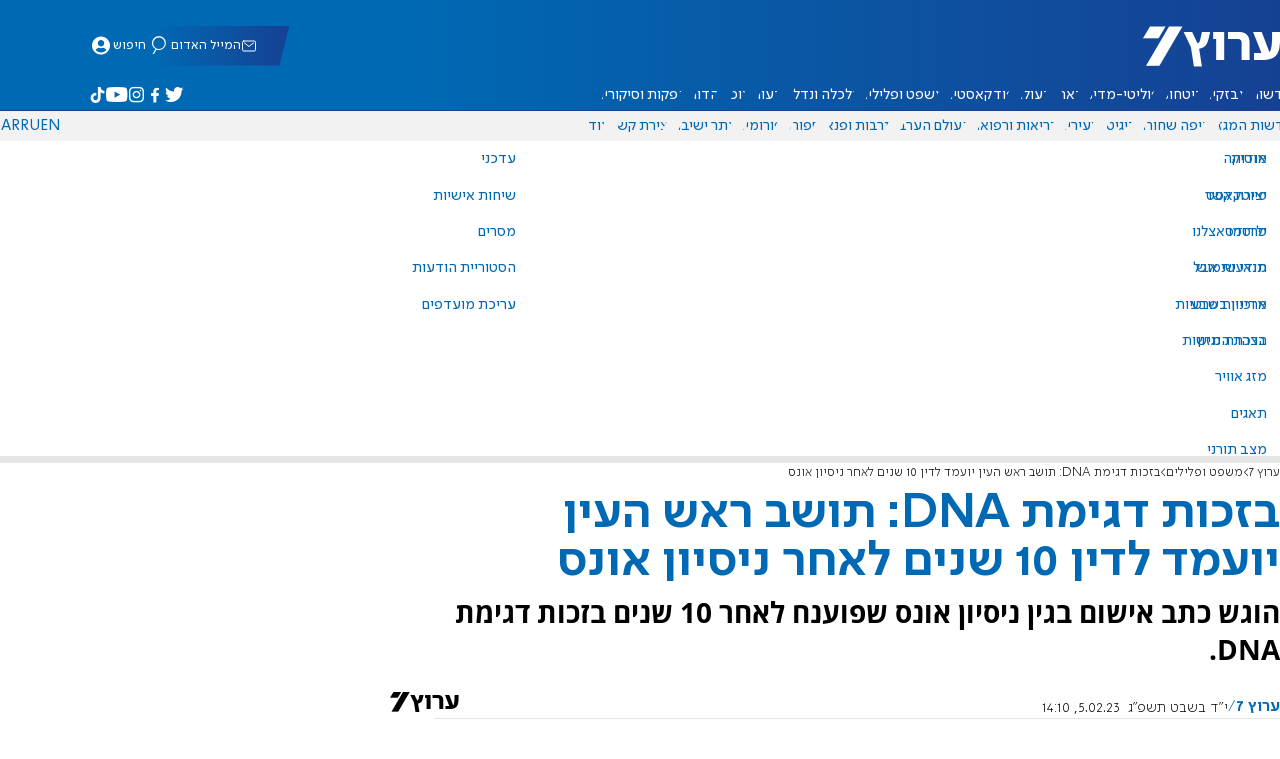

--- FILE ---
content_type: text/html; charset=utf-8
request_url: https://www.inn.co.il/news/591337
body_size: 18167
content:
<!DOCTYPE html><html lang="he" dir="rtl"><head><meta charset="utf-8"><meta name="viewport" id="viewport" content="width=device-width, initial-scale=1, maximum-scale=1"><script type="importmap">{"imports":{"#entry":"https://2.a7.org/_nuxt/BUuRT8H6.js"}}</script><title>בזכות דגימת DNA: תושב ראש העין יועמד לדין 10 שנים לאחר ניסיון אונס | ערוץ 7</title><style>.layout{max-width:100vw;min-height:100vh;position:relative}.app-main{min-height:100dvh}.app-main.min2h{min-height:200dvh}@media (width>=1192px){.layout{grid-gap:20px;grid-template:auto 1fr auto/1fr clamp(320px,100vw - 40px,1192px) 1fr;display:grid}html[dir=rtl] .layout{grid-template-areas:"hd hd hd""sky1 main sky2""taboola taboola taboola""footer footer footer"}html[dir=ltr] .layout{grid-template-areas:"hd hd hd""sky1 main sky2""footer footer footer""taboola taboola taboola"}.layout.full{display:block}.layout.full aside.app-sidebar{display:none}.app-main{grid-area:main;min-height:calc(100vh - 253px)}.app-sidebar-1{grid-area:sky1}.app-sidebar-2{grid-area:sky2}.app-footer{grid-area:footer}.app-taboola{grid-area:taboola}}.app-header{color:#fff;max-width:100%;font-family:SimplerPro,Open Sans;top:0}.app-footer,.app-header{z-index:100;grid-column:1/-1}.app-footer{text-align:center}.app-sidebar{min-width:var(--v2129274c)}.app-sidebar .banner{width:fit-content;max-width:300px;height:600px;display:block;position:sticky;top:70px}.app-taboola{grid-column:2/-2}.home-taboola-feed{margin-top:20px}@media (width<=1191px){.app-sidebar{display:none}}</style><style>header[data-v-9bdf1836]{z-index:100;background-color:#f2f2f2;width:100%;font-family:SimplerPro,Open Sans;font-size:.938rem;transition:top .2s ease-out;position:fixed;top:0;left:0;right:0}header.scrolling[data-v-9bdf1836]{top:-67px}.filler[data-v-9bdf1836]{height:142px}.header[data-v-9bdf1836]{border-bottom:1px solid #164193}html[dir=rtl] .header[data-v-9bdf1836]{background-image:linear-gradient(90deg,#0069b3 32%,#164193)}html[dir=ltr] .header[data-v-9bdf1836]{background-image:linear-gradient(270deg,#0069b3 32%,#164193)}.header[data-v-9bdf1836]>*{width:1192px;max-width:calc(100vw - 20px);margin-inline:auto;display:flex}.header-nav-main-logo[data-v-9bdf1836]{align-items:center;font-size:1.4rem;display:flex}.header-nav-main-logo[data-v-9bdf1836]:before{background-size:cover;width:auto;margin:0!important}.header-main[data-v-9bdf1836]{padding-top:1.6rem;padding-bottom:.9rem;justify-content:space-between;align-items:center;padding-inline:10px;overflow:visible}header.scrolling .header-main[data-v-9bdf1836]{padding-bottom:0}.header-main-logo a[data-v-9bdf1836]{color:#0000}.header-main-logo a[data-v-9bdf1836]:before{color:#fff;margin:0;padding:0;font-family:a7_2;font-size:2.5rem}.header-nav[data-v-9bdf1836]{justify-content:space-between;align-items:center;display:flex}.header-nav-main[data-v-9bdf1836]{height:30px;line-height:30px;top:0}header.scrolling .header-nav-main[data-v-9bdf1836]{height:50px;line-height:50px;overflow:hidden}.header-nav-main-logo[data-v-9bdf1836]{margin-inline-end:auto}.header-nav[data-v-9bdf1836]>:not(.header-main-logo){display:flex}.header-nav-addons[data-v-9bdf1836]{align-items:center}.header-nav-addons[data-v-9bdf1836]>*{white-space:nowrap;align-items:center;height:30px;padding-inline:.5rem;display:flex}.header-nav-addons-link[data-v-9bdf1836]:before{color:#fff;content:"";background-repeat:no-repeat;flex:none;justify-content:center;align-items:center;min-width:18.456px;font-family:a7_2;font-size:11pt;display:flex}.header-nav-addons-link-facebook[data-v-9bdf1836]:before{content:""}.header-nav-addons-link-twitter[data-v-9bdf1836]:before{content:""}.header-nav-addons-link-instagram[data-v-9bdf1836]:before{content:""}.header-nav-addons-link-tiktok[data-v-9bdf1836]:before{content:"";font-size:13pt}.header-nav-addons-link-youtube[data-v-9bdf1836]:before{content:""}.header-nav-addons[data-v-9bdf1836]>:focus-within,.header-nav-addons[data-v-9bdf1836]>:hover{color:#fff}html[dir=rtl] .header-nav-addons[data-v-9bdf1836]>:focus-within,html[dir=rtl] .header-nav-addons[data-v-9bdf1836]>:hover{background-image:linear-gradient(90deg,#e20613 32%,#9b1006)}html[dir=ltr] .header-nav-addons[data-v-9bdf1836]>:focus-within,html[dir=ltr] .header-nav-addons[data-v-9bdf1836]>:hover{background-image:linear-gradient(270deg,#e20613 32%,#9b1006)}.header-nav-search[data-v-9bdf1836]{gap:.2rem;margin-inline:auto}.header-nav-sub[data-v-9bdf1836]{color:#0069b3;max-width:100%;height:100%;margin-inline-start:-.09rem;padding-inline:calc(50vw - 606px);transition:height .15s ease-out;overflow:visible clip}header.scrolling .header-nav-sub[data-v-9bdf1836]{height:0}.header-nav-item[data-v-9bdf1836]{clip-path:polygon(1rem 0,100% 0,calc(100% - 1rem) 100%,0 100%);white-space:nowrap;align-items:center;height:30px;margin-inline:-.6rem;padding-inline:1.25rem;display:flex}header.scrolling .header-nav-item[data-v-9bdf1836]{height:50px}.header-nav-item[data-v-9bdf1836]:focus-within,.header-nav-item[data-v-9bdf1836]:hover{color:#fff}html[dir=rtl] .header-nav-item[data-v-9bdf1836]:focus-within,html[dir=rtl] .header-nav-item[data-v-9bdf1836]:hover{background-image:linear-gradient(90deg,#e20613 32%,#9b1006)}html[dir=ltr] .header-nav-item[data-v-9bdf1836]:focus-within,html[dir=ltr] .header-nav-item[data-v-9bdf1836]:hover{background-image:linear-gradient(270deg,#e20613 32%,#9b1006)}.header-nav-item[data-v-9bdf1836]:first-of-type{margin-inline-start:-.75rem}.more[data-v-9bdf1836]{position:relative}.more[data-v-9bdf1836]:after{content:"";border-top:5px solid #0069b3;border-left:5px solid #0000;border-right:5px solid #0000;width:0;height:0;margin-inline-start:2px;transition:transform .2s;display:inline-block}.more-open[data-v-9bdf1836]:after{content:"";transform:rotate(180deg)}.more-open[data-v-9bdf1836]:hover:after{content:"";border-top-color:#fff}.dropdown[data-v-9bdf1836]{will-change:max-height;z-index:105;background-color:#fff;min-width:7.3rem;max-height:0;padding:0;list-style-type:none;transition:max-height .2s linear;display:block;position:absolute;top:100%;overflow:clip;box-shadow:0 3px 3px #00000026}.dropdown li[data-v-9bdf1836]{color:#0069b3;padding:.7rem;display:block}.dropdown li[data-v-9bdf1836]:focus-within,.dropdown li[data-v-9bdf1836]:hover{background-color:#f2f2f2}.dropdown li a[data-v-9bdf1836]{display:block}html[lang=he] .dropdown-more[data-v-9bdf1836]{inset-inline-end:calc(50vw - 596px + 7.5rem)}html[lang=en] .dropdown-more[data-v-9bdf1836]{inset-inline-end:calc(50vw - 596px + 15.5rem)}html[lang=ru] .dropdown-more[data-v-9bdf1836]{inset-inline-end:calc(50vw - 596px + 46rem)}.dropdown-more.isOpen[data-v-9bdf1836]{max-height:calc(90vh - 130px)}html[lang=he] .dropdown-contact[data-v-9bdf1836]{inset-inline-end:calc(50vw - 596px + 13rem)}html[lang=en] .dropdown-contact[data-v-9bdf1836]{inset-inline-end:calc(50vw - 596px + 21.5rem)}html[lang=ru] .dropdown-contact[data-v-9bdf1836]{inset-inline-end:calc(50vw - 596px + 48rem)}.dropdown-contact.isOpen[data-v-9bdf1836]{max-height:calc(90vh - 130px)}.dropdown.forum[data-v-9bdf1836]{left:calc(50vw - 596px + 22.3rem)}.dropdown.forum.isOpen[data-v-9bdf1836]{max-height:calc(90vh - 130px)}.notifications[data-v-9bdf1836]{color:#fff;width:1.3rem;position:relative}.notifications[data-v-9bdf1836]:not([data-count="0"]):after{box-sizing:border-box;color:#fff;content:attr(data-count);text-align:center;background-color:#c00;border:1px solid #fff;border-radius:30px;min-width:18px;height:18px;padding:2px 4px;font-family:arial;font-size:9pt;line-height:1;position:absolute;top:8px;left:-3px}.notifications[data-v-9bdf1836]:before{content:"";font-family:a7_2;font-size:17pt;position:relative;top:3px;left:40%}.notifications[data-v-9bdf1836]:hover{color:#fff}.header-nav-addons .notifications[data-v-9bdf1836]{color:#236ab5;vertical-align:-50%}.header-nav-addons .notifications[data-v-9bdf1836]:after{top:-3px}</style><style>.WidgetsDesktop .widget__icon{filter:brightness(0)invert()}.widget{align-items:center;gap:.15rem;display:flex}.widget__content{font-family:SimplerPro,Open Sans;font-size:.813rem}.widget:before{font-family:a7_2!important}</style><style>.article-edit-out[data-v-7e3a3ef3]{height:1.5rem;margin-top:-.8rem;margin-bottom:.7rem;overflow:hidden}.article-edit-out[data-v-7e3a3ef3] a{color:gray}[data-v-7e3a3ef3] .article{background:#fff}.article-info--author-img[data-v-7e3a3ef3]{aspect-ratio:1;border-radius:50%;width:50px}.article-info-details[data-v-7e3a3ef3]{justify-content:space-between;align-items:center;gap:.56rem;min-width:63px;display:flex}.article-info-details--detail[data-v-7e3a3ef3]{align-items:center;gap:.17rem;font-family:SimplerPro,Open Sans;font-size:.938rem;font-weight:300;display:flex}.article-info-details--detail-clock[data-v-7e3a3ef3]:before{content:"";align-items:center;width:13px;height:13px;font-family:a7_2;display:flex}.article-info-details--detail-heart[data-v-7e3a3ef3]:before{content:url("data:image/svg+xml;charset=utf-8,%3Csvg xmlns='http://www.w3.org/2000/svg' width='9.4' height='9.001' viewBox='0 0 9.4 9.001'%3E%3Cg fill='none' stroke-miterlimit='10'%3E%3Cpath d='M7.895.22C6.028-.67 4.688 1.433 4.688 1.433S3.349-.667 1.482.22-.096 3.243.271 4.067c.671 1.5 4.417 4.934 4.417 4.934s3.747-3.43 4.417-4.934c.368-.824.657-2.956-1.21-3.847'/%3E%3Cpath fill='%230069b3' d='M2.408.5q-.353 0-.71.171C1.038.986.645 1.516.533 2.245c-.094.606.03 1.25.195 1.618.466 1.045 2.769 3.335 3.96 4.456 1.192-1.12 3.495-3.41 3.96-4.456.213-.475.67-2.41-.968-3.192a1.65 1.65 0 0 0-.71-.17c-1.072 0-1.853 1.19-1.86 1.2l-.422.663-.422-.662C4.259 1.69 3.472.5 2.408.5m0-.5c1.368 0 2.28 1.433 2.28 1.433S5.601 0 6.969 0c.29 0 .6.065.926.22 1.867.891 1.578 3.023 1.21 3.847-.67 1.504-4.417 4.934-4.417 4.934S.942 5.571.271 4.067C-.096 3.243-.385 1.111 1.482.22A2.14 2.14 0 0 1 2.408 0'/%3E%3C/g%3E%3C/svg%3E")}.article-date[data-v-7e3a3ef3]{color:#000;-moz-column-gap:.5rem;flex-wrap:wrap;column-gap:.5rem;margin-inline-end:.3rem;font-family:SimplerPro,Open Sans;font-size:.94rem;font-weight:300;display:flex}html[dir=ltr] .article-date[data-v-7e3a3ef3]{font-size:1rem;font-weight:500}.article-comments[data-v-7e3a3ef3]{max-width:min(99vw,781px);margin-block:.2rem}.article-comments a[data-v-7e3a3ef3]{color:#0069b3;text-decoration:underline}.article-comments[data-v-7e3a3ef3],.article-rating[data-v-7e3a3ef3]{margin-top:1.25rem}@media (width<=600px){.article-taboola[data-v-7e3a3ef3] .trc_related_container{margin:0 .55rem}}.taboola-top[data-v-7e3a3ef3]{text-align:left;direction:ltr;margin-top:0}.taboola-top img[data-v-7e3a3ef3]{aspect-ratio:71/11;text-align:left;width:80px}.tag-image[data-v-7e3a3ef3]{text-align:center;display:block}.tag-image img[data-v-7e3a3ef3]{aspect-ratio:852/217;background-color:silver;width:100%;margin:1rem auto;display:block}.adminlink[data-v-7e3a3ef3]{color:#d4d4d4}.placeholder[data-v-7e3a3ef3]{flex-direction:column;gap:1rem;max-width:845px;height:90vh;padding:1.125rem;display:flex}.placeholder-flex[data-v-7e3a3ef3]{gap:.5rem;display:flex}.placeholder-padding[data-v-7e3a3ef3]{padding-inline-start:46px}.tagbg .app-sidebar[data-v-7e3a3ef3]{display:none}</style><style>.footer[data-v-dfad0fd2]{text-align:start;background-color:#f2f2f2;flex-direction:column;gap:1rem;max-width:100vw;padding-block:1.6rem;font-family:SimplerPro,Open Sans;font-size:.938rem;line-height:1.87;display:flex;overflow:auto hidden}.footer[data-v-dfad0fd2]>*{margin:0 auto}.footer-logo[data-v-dfad0fd2]:before{align-items:center;width:auto;margin:0;padding:0;font-size:1.5rem;display:flex}.footer-copyright[data-v-dfad0fd2]{font-size:.678rem}.footer-links[data-v-dfad0fd2]{-moz-column-gap:1rem;flex-wrap:wrap;justify-content:space-between;gap:2rem 1rem;min-width:min(96%,1230px);display:flex}.footer-links-list[data-v-dfad0fd2]{grid-template-rows:repeat(9,1fr);grid-auto-flow:column;display:grid}.footer-links-title[data-v-dfad0fd2]{font-weight:700}.footer-links-item[data-v-dfad0fd2]{white-space:nowrap;justify-content:flex-start;gap:.5rem;padding-inline-end:3rem}.footer-links-item[data-v-dfad0fd2],.footer-links-item[data-v-dfad0fd2]:before{flex:none;align-items:center;display:flex}.footer-links-item[data-v-dfad0fd2]:before{content:"";background-repeat:no-repeat;justify-content:center;min-width:18.456px;font-family:a7_2}.footer-links-item-facebook[data-v-dfad0fd2]:before{content:"";width:8.024px;height:15px}.footer-links-item-twitter[data-v-dfad0fd2]:before{content:"";width:18.456px;height:15px}.footer-links-item-instagram[data-v-dfad0fd2]:before{content:"";width:14.988px;height:15px}.footer-links-item-tiktok[data-v-dfad0fd2]:before{content:"";width:17.13px;height:17.13px}.footer-links-item-youtube[data-v-dfad0fd2]:before{content:"";width:17.14px;height:12px}.footer-more[data-v-dfad0fd2]{position:relative}.footer-more[data-v-dfad0fd2]:after{content:"▼";transition:transform .2s;display:inline-block}.footer-more-open[data-v-dfad0fd2]:after{content:"▼";transform:rotate(180deg)}hr[data-v-dfad0fd2]{background-color:#e6e6e6;width:min(1192px,88.9%);height:.063rem}@media (width>=1192px){.footer[data-v-dfad0fd2]{min-width:1192px}.footer-links-list[data-v-dfad0fd2]{grid-template-rows:repeat(9,1fr)}}@media (width<=1191px){.footer[data-v-dfad0fd2]>*{max-width:100vw}.footer-links[data-v-dfad0fd2]{margin-inline:1.25rem}.footer-links-list-he[data-v-dfad0fd2]{grid-template-rows:repeat(15,1fr)}.footer-links-list-en[data-v-dfad0fd2]{grid-template-rows:repeat(7,1fr)}}.fade-enter-active[data-v-dfad0fd2],.fade-leave-active[data-v-dfad0fd2]{transition:opacity .5s}.fade-enter[data-v-dfad0fd2],.fade-leave-to[data-v-dfad0fd2]{opacity:0}</style><style>.widgets[data-v-93655b41]{clip-path:polygon(0 0,100% 0,95% 100%,0 100%);color:#fff;white-space:nowrap;align-items:center;gap:1.5rem;block-size:2.5rem;padding-block:.625rem;padding-inline-start:2rem;display:flex;position:relative;overflow-y:visible}html[dir=rtl] .widgets[data-v-93655b41]{background-image:linear-gradient(90deg,#0069b3 32%,#164193)}html[dir=ltr] .widgets[data-v-93655b41]{clip-path:polygon(25px 0,100% 0,100% 100%,0 100%);background-image:linear-gradient(270deg,#0069b3 32%,#164193)}.widgets-profile[data-v-93655b41],.widgets-search[data-v-93655b41]{align-items:center;gap:.15rem;font-family:SimplerPro,Open Sans;font-size:.813rem;display:flex}.widgets-profile[data-v-93655b41]:before,.widgets-search[data-v-93655b41]:before{font-size:18px}.widgets-out[data-v-93655b41]{position:relative}.widgets-user-dropdown[data-v-93655b41]{will-change:max-height;z-index:104;background-color:#fff;width:fit-content;max-height:0;transition:max-height .5s linear;position:absolute;inset-inline-end:0;overflow:hidden;box-shadow:0 3px 3px #00000026}.widgets-user-dropdown.visible[data-v-93655b41]{height:auto;max-height:100vh}.widgets-user-dropdown[data-v-93655b41]>*{color:#0069b3;padding:.7rem;display:block}.widgets-user-dropdown[data-v-93655b41]>:focus-within,.widgets-user-dropdown[data-v-93655b41]>:hover{background-color:#f2f2f2}.dos[data-v-93655b41]{font-weight:700}</style><style>.widgets-content[data-v-f50aef23]{font-size:.813rem}</style><style>.banner-top[data-v-2f8932b5]{margin-bottom:.74rem;place-items:center;width:100%;max-width:100%;max-height:min-content;margin-inline:auto;transition:height .2s ease-out;display:grid;overflow:hidden}.banner-top[data-v-2f8932b5]:has(.banner-top-ad div div iframe){min-height:90px!important}.banner-top-ad[data-v-2f8932b5]{position:relative}.banner-top-close[data-v-2f8932b5]{inset-inline-start:.5rem;background-color:#fff;border-radius:50%;font-size:1.7rem;position:absolute;top:.5rem;overflow:hidden}@media (width<=1191px){.banner-top-ad[data-v-2f8932b5]{width:100vw}.banner-top-ad div[data-v-2f8932b5]{place-items:center;width:100%;max-width:100%;display:grid}.banner-top-ad div div[data-v-2f8932b5]{width:100%}.banner-top-ad div div[data-v-2f8932b5] iframe{aspect-ratio:16/9;width:100%;height:100%}}@media (width>=1192px){.banner-top[data-v-2f8932b5]{margin-bottom:.93rem}}</style><style>.banner-top[data-v-e580db1b]{width:100%;height:90px;margin-bottom:.93rem}.banner-BTF_MPU_1[data-v-e580db1b]{will-change:height;width:300px;height:600px;transition:height .4s ease-out}main[data-v-e580db1b]{grid-gap:2.625rem;grid-template-columns:1fr 300px;grid-template-areas:"article aside";display:grid}.article[data-v-e580db1b]{grid-area:article;max-width:845px;min-height:1000px}.article-body[data-v-e580db1b]{grid-gap:1.25rem;grid-template-columns:1fr 2.25rem;grid-template-areas:"articleMain articleShare";display:grid}.article-main[data-v-e580db1b]{grid-area:articleMain;overflow-x:hidden}.article-aside[data-v-e580db1b]{grid-area:articleShare}.article-title[data-v-e580db1b]{color:#0069b3;font-family:SimplerPro,Open Sans;font-size:3.04rem;line-height:1}.article-summary[data-v-e580db1b],.article-title[data-v-e580db1b]{text-wrap:pretty;margin-top:.5rem;font-weight:700}.article-summary[data-v-e580db1b]{color:#000;font-family:Open Sans;font-size:1.723rem;line-height:1.35}.article-info[data-v-e580db1b]{justify-content:space-between;align-items:flex-end;gap:1rem;margin-top:.4rem;display:flex}.article-info-container[data-v-e580db1b]{align-items:center;gap:.6rem;margin-top:.86rem;display:flex}.article-info-container-text[data-v-e580db1b]{flex:1}.article-info-details[data-v-e580db1b]{-moz-column-gap:.3rem;flex-wrap:wrap;align-items:flex-end;column-gap:.3rem;display:flex}.article-info .article-info--author[data-v-e580db1b-s]{color:#0069b3;font-family:SimplerPro,Open Sans;font-size:1rem;font-weight:700}.article-info .article-info--author[data-v-e580db1b-s]:after{color:#0069b3;content:"/";padding-inline:.2rem;font-weight:300}.article-info--logo[data-v-e580db1b]{margin-inline-start:auto;font-size:15pt;position:relative;inset-inline-end:50px}.article-info--logo img[data-v-e580db1b]{width:64px}.article-info-sub[data-v-e580db1b]{align-items:flex-start;margin-top:.4rem}.article-content[data-v-e580db1b]{color:#000;font-family:Open Sans;font-size:1.125rem;line-height:1.33}.article-hr[data-v-e580db1b]{background-color:#e4e4e4;height:.063rem;margin-top:.218rem}.SmallButton[data-v-e580db1b]{width:200px;margin:10px;font-size:14pt}.buttondiv[data-v-e580db1b]{text-align:center;width:100%;margin:1rem 0}.buttondiv[data-v-e580db1b]:before{content:"";background:linear-gradient(#fff0,#fff 68%);width:100%;height:150px;display:block;position:relative;top:-150px}.article-content[data-v-e580db1b]{transition:height .3s ease-in}@media print{main[data-v-e580db1b]{display:block}.progress[data-v-e580db1b],[data-v-e580db1b] #replies,[data-v-e580db1b] .article-edit,[data-v-e580db1b] .article-native{display:none}article.article[data-v-e580db1b]{max-width:100vw;font-family:Arial,Helvetica,sans-serif}[data-v-e580db1b] .article-content .youtube,[data-v-e580db1b] .article-content iframe{display:none}}</style><style>.progress[data-v-6de308b5]{z-index:100;background:#e6e6e6;width:100vw;height:.4rem}.progress-filled[data-v-6de308b5]{will-change:width;width:0;max-width:100vw;height:100%;transition:width .4s linear}html[dir=rtl] .progress-filled[data-v-6de308b5]{background-image:linear-gradient(90deg,#e20613 32%,#9b1006)}html[dir=ltr] .progress-filled[data-v-6de308b5]{background-image:linear-gradient(270deg,#e20613 32%,#9b1006)}@media (width>=1192px){.progress-0[data-v-6de308b5]{display:none}.progress[data-v-6de308b5]{inset-inline-start:0;height:6px;position:fixed;top:46px}}</style><style>.breadcrumbs-list[data-v-46c20e94]{color:#000;text-overflow:ellipsis;white-space:nowrap;max-width:85%;font-family:SimplerPro,Open Sans;font-size:.813rem;font-weight:300;line-height:1.53;overflow:hidden}.breadcrumbs-list[data-v-46c20e94]>*+:before{content:">";padding-inline:2px}.breadcrumbs-list li[data-v-46c20e94]{display:inline}@media (width<=1191px){.breadcrumbs[data-v-46c20e94]{margin-top:.875rem;margin-bottom:.757rem;padding-inline:1.25rem}}</style><style>a[data-v-6d866c11]{clip-path:polygon(.8rem 0,100% 0,calc(100% - .8rem) 100%,0 100%);color:#000;cursor:pointer;background-color:#f2f2f2;flex-shrink:1;padding-inline:.78rem;font-family:SimplerPro,Open Sans;font-size:.938rem;font-weight:300;line-height:17.5px;display:inline-block}@media (width>=1192px){.article-tags[data-v-6d866c11]{flex-flow:wrap;align-items:flex-start;display:flex}a[data-v-6d866c11]{margin-bottom:.4rem}}@media (width<=1191px){.article-tags[data-v-6d866c11]{scroll-behavior:smooth;scroll-snap-type:x mandatory;scrollbar-width:none;white-space:nowrap;-ms-overflow-style:none;max-width:100%;margin-top:.25rem;overflow-x:scroll}.article-tags[data-v-6d866c11]::-webkit-scrollbar{display:none}}</style><style>.article-main>.article-content-img:first-child .image[data-v-827b9ed2]{aspect-ratio:781/439}.article-content-img[data-v-827b9ed2]{clear:both;margin-bottom:1rem;background-color:#f2f2f2;flex-direction:column;width:100%;height:fit-content;margin-inline:auto;display:flex}.article-image[data-v-827b9ed2]{place-items:start;width:100%;margin-inline:auto;display:grid}.image[data-v-827b9ed2]{-o-object-fit:cover;object-fit:cover;grid-area:1/1/-1/-1;width:100%}.image-album[data-v-827b9ed2]{aspect-ratio:unset;max-width:100%;margin:0 auto}.enlarge[data-v-827b9ed2]{grid-area:1/1/-1/-1;place-self:end start;margin:.8rem}.enlarge[data-v-827b9ed2]:hover{transform:scale(1.1)}@media (width<=1191px){.image[data-v-827b9ed2]{width:100vw}}</style><style>.details[data-v-2624488f]{background-color:#f2f2f2;flex-flow:wrap;justify-content:space-between;padding-block:.25rem;padding-inline:1.232rem;font-family:SimplerPro,Open Sans;font-size:.86rem;font-weight:300;line-height:1.3;display:flex}.details-desc[data-v-2624488f]{padding-inline-end:1rem}</style><style>div[data-v-4bdf62d7]{text-align:center;border:0;margin:0 auto;display:block;overflow:hidden;max-width:100vw!important}</style><style>.article-mistake[data-v-3f00a6f1]{text-align:center;font-family:SimplerPro,Open Sans}.article-mistake-button[data-v-3f00a6f1]{color:#0069b3;cursor:pointer;text-align:start;font-size:1rem;text-decoration:underline}.article-mistake-body[data-v-3f00a6f1]{padding-inline:1.25rem}</style><style>.modal[data-v-89e5c8fa]{--padding-block:20px;--padding-inline:0px;font-family:SimplerPro,Open Sans}.modal-mask[data-v-89e5c8fa]{--width:450px;z-index:9999;background-color:#000c;place-items:center;width:100%;height:100%;transition:opacity .3s;display:grid;position:fixed;top:0;left:0}.modal-mask-gallery[data-v-89e5c8fa]{background-color:#000000e6}.modal-body[data-v-89e5c8fa]{max-height:var(--height);padding:var(--padding-block)var(--padding-inline);overflow-y:auto}.modal-gallery .modal-body[data-v-89e5c8fa]{max-height:100vh;overflow-y:hidden}.modal-wrapper[data-v-89e5c8fa]{--height:min(100vh,max(450px,calc(100vh - 200px)));width:min(93vw,var(--width));background-color:#fff;border-radius:2px;box-shadow:0 2px 8px #00000054}.modal-wrapper.modal-gallery[data-v-89e5c8fa]{box-shadow:unset;background-color:#0000;grid-column:1/-1;width:min(100vw,1305px);max-width:100%;height:100vh;max-height:100vh;overflow-y:hidden}.modal-wrapper.modal-gallery .modal-body[data-v-89e5c8fa],.modal-wrapper.modal-gallery .modal-container[data-v-89e5c8fa]{height:100%;padding:unset;background-color:#0000}.modal-container[data-v-89e5c8fa]{will-change:transform;transition:transform .3s}.modal-header[data-v-89e5c8fa]{color:#fff;justify-content:space-between;align-items:center;block-size:1.875rem;padding-inline:1.25rem .7rem;font-size:1.063rem;font-weight:700;display:flex;position:sticky;top:0}html[dir=rtl] .modal-header[data-v-89e5c8fa]{background-image:linear-gradient(90deg,#0069b3 32%,#164193)}html[dir=ltr] .modal-header[data-v-89e5c8fa]{background-image:linear-gradient(270deg,#0069b3 32%,#164193)}.modal-header h3[data-v-89e5c8fa]{flex:99%}</style><style>.modal-enter-from,.modal-leave-to{opacity:0}.modal-enter-from .modal-container,.modal-leave-to .modal-container{transform:scale(1.1)}</style><style>.stripe-social[data-v-538f5d1d]{z-index:5;background-color:#f2f2f2;flex-direction:column;align-items:center;width:max-content;display:flex;position:sticky;top:50px}.stripe-social[data-v-538f5d1d] div{flex-direction:column;align-items:center;display:flex}.stripe-social[data-v-538f5d1d] div a{border-bottom:.064px solid #e6e6e6;justify-content:center;align-items:center;width:2.25rem;height:2.25rem;display:flex}.stripe-social[data-v-538f5d1d] div a img{padding-inline:.2rem}.stripe-social.preview[data-v-538f5d1d]{filter:grayscale()}.stripe-social-resizefont[data-v-538f5d1d]{color:#0069b3;background-color:#fff;flex-direction:row;align-items:center;width:2.25rem;height:2.25rem;font-family:SimplerPro,Open Sans;display:flex}.stripe-social-resizefont button[data-v-538f5d1d]{flex-basis:50%}.stripe-social-resizefont-alpha-s[data-v-538f5d1d]{font-size:1.2rem;font-weight:300}.stripe-social-resizefont-alpha-l[data-v-538f5d1d]{font-size:1.8rem;font-weight:300}.stripe-social-print[data-v-538f5d1d],.stripe-social-webshare[data-v-538f5d1d]{place-self:stretch stretch;width:2.25rem;height:2.25rem}.stripe-social-print img[data-v-538f5d1d],.stripe-social-webshare img[data-v-538f5d1d]{margin-inline:auto}.stripe-social-print[data-v-538f5d1d]:before,.stripe-social-webshare[data-v-538f5d1d]:before{font-family:a7_2}.stripe-social-print[data-v-538f5d1d]:before{color:#236ab5;content:""}html[dir=rtl] .stripe-social-webshare[data-v-538f5d1d]{background-image:linear-gradient(90deg,#e20613 32%,#9b1006)}html[dir=ltr] .stripe-social-webshare[data-v-538f5d1d]{background-image:linear-gradient(270deg,#e20613 32%,#9b1006)}.stripe-social-webshare[data-v-538f5d1d]:before{color:#fff;content:""}</style><style>span{&[data-v-683984b8]{margin-inline-start:calc(50% - 16px);font-family:a7_2;font-size:1rem}&.facebook[data-v-683984b8]:before{color:#3478f5;content:""}&.twitter[data-v-683984b8]:before{color:#40a2f5;content:""}&.whatsapp[data-v-683984b8]:before{color:#5bd66d;content:""}&.email[data-v-683984b8]:before{color:#e1412f;content:""}&.odnoklassniki[data-v-683984b8]{content:url("data:image/svg+xml;charset=utf-8,%3Csvg xmlns='http://www.w3.org/2000/svg' width='18' height='18' viewBox='0 0 16 16'%3E%3Cg fill='%23ffc107'%3E%3Cpath d='M8 8c2.206 0 4-1.794 4-4s-1.794-4-4-4-4 1.794-4 4 1.794 4 4 4m0-6c1.103 0 2 .897 2 2s-.897 2-2 2-2-.897-2-2 .897-2 2-2'/%3E%3Cpath d='M13.304 7.889a1 1 0 0 0-1.414 0 5.51 5.51 0 0 1-7.779 0 1 1 0 1 0-1.414 1.415 7.45 7.45 0 0 0 4.447 2.138l-2.851 2.851a.999.999 0 1 0 1.414 1.414L8 13.414l2.293 2.293a.997.997 0 0 0 1.414 0 1 1 0 0 0 0-1.414l-2.851-2.851a7.45 7.45 0 0 0 4.447-2.138 1 1 0 0 0 .001-1.415'/%3E%3C/g%3E%3C/svg%3E")}&.vk[data-v-683984b8]{content:url("data:image/svg+xml;charset=utf-8,%3Csvg xmlns='http://www.w3.org/2000/svg' width='18' height='18' viewBox='0 0 16 16'%3E%3Cpath fill='%231e88e5' d='M7.828 12.026h.956s.289-.032.436-.191c.136-.146.131-.42.131-.42s-.019-1.283.577-1.472c.587-.186 1.341 1.24 2.14 1.789.604.415 1.063.324 1.063.324l2.137-.03s1.118-.069.588-.948c-.043-.072-.309-.65-1.589-1.838-1.34-1.244-1.16-1.042.454-3.193.983-1.31 1.376-2.11 1.253-2.452-.117-.326-.84-.24-.84-.24l-2.404.014s-.178-.024-.311.055c-.129.078-.212.258-.212.258s-.381 1.014-.889 1.876c-1.071 1.819-1.5 1.915-1.675 1.802-.407-.263-.305-1.058-.305-1.622 0-1.763.267-2.498-.521-2.688-.262-.063-.454-.105-1.123-.112-.858-.009-1.585.003-1.996.204-.274.134-.485.433-.356.45.159.021.519.097.71.357.247.335.238 1.089.238 1.089s.142 2.075-.331 2.333c-.325.177-.77-.184-1.725-1.835-.489-.845-.859-1.78-.859-1.78s-.071-.174-.198-.267c-.154-.113-.37-.149-.37-.149l-2.286.014s-.343.01-.469.159c-.112.133-.009.407-.009.407s1.79 4.187 3.816 6.298c1.859 1.935 3.969 1.808 3.969 1.808'/%3E%3C/svg%3E")}&.telegram[data-v-683984b8]:before{color:#409fdb;content:"";font-size:1.3rem;position:relative}&.copy[data-v-683984b8]:before{color:#444;content:""}}</style><link rel="stylesheet" href="https://2.a7.org/_nuxt/style.BoVJPQCW.css" crossorigin><link rel="modulepreload" as="script" crossorigin href="https://2.a7.org/_nuxt/BUuRT8H6.js"><link rel="modulepreload" as="script" crossorigin href="https://2.a7.org/_nuxt/lBRDcS2t.js"><link rel="modulepreload" as="script" crossorigin href="https://2.a7.org/_nuxt/CDU41ovB.js"><link rel="modulepreload" as="script" crossorigin href="https://2.a7.org/_nuxt/OjxNnOsS.js"><link rel="modulepreload" as="script" crossorigin href="https://2.a7.org/_nuxt/CHPaENoF.js"><link rel="modulepreload" as="script" crossorigin href="https://2.a7.org/_nuxt/NghG79fI.js"><link rel="modulepreload" as="script" crossorigin href="https://2.a7.org/_nuxt/sJ3WHg0V.js"><link rel="modulepreload" as="script" crossorigin href="https://2.a7.org/_nuxt/D3xNnCrv.js"><link rel="modulepreload" as="script" crossorigin href="https://2.a7.org/_nuxt/lkJy8jcU.js"><link rel="modulepreload" as="script" crossorigin href="https://2.a7.org/_nuxt/Czbs90gr.js"><link rel="modulepreload" as="script" crossorigin href="https://2.a7.org/_nuxt/J4qlkQxV.js"><link rel="modulepreload" as="script" crossorigin href="https://2.a7.org/_nuxt/Br4frNDN.js"><link rel="modulepreload" as="script" crossorigin href="https://2.a7.org/_nuxt/lpIkNY3n.js"><link rel="modulepreload" as="script" crossorigin href="https://2.a7.org/_nuxt/05ehR3tu.js"><link rel="modulepreload" as="script" crossorigin href="https://2.a7.org/_nuxt/BxetXdNm.js"><link rel="modulepreload" as="script" crossorigin href="https://2.a7.org/_nuxt/C0gJtZb0.js"><link rel="modulepreload" as="script" crossorigin href="https://2.a7.org/_nuxt/CrJZcDpO.js"><link rel="modulepreload" as="script" crossorigin href="https://2.a7.org/_nuxt/DHVSpVrZ.js"><link rel="modulepreload" as="script" crossorigin href="https://2.a7.org/_nuxt/CI-RLjKr.js"><link rel="modulepreload" as="script" crossorigin href="https://2.a7.org/_nuxt/DTeGJxU_.js"><link rel="modulepreload" as="script" crossorigin href="https://2.a7.org/_nuxt/Cio0-YpQ.js"><link rel="modulepreload" as="script" crossorigin href="https://2.a7.org/_nuxt/BHasbSqE.js"><link rel="modulepreload" as="script" crossorigin href="https://2.a7.org/_nuxt/Cs5bVwIR.js"><link rel="modulepreload" as="script" crossorigin href="https://2.a7.org/_nuxt/9EKu8FBj.js"><link rel="modulepreload" as="script" crossorigin href="https://2.a7.org/_nuxt/CkmRrFRu.js"><link rel="modulepreload" as="script" crossorigin href="https://2.a7.org/_nuxt/BHreAJ8r.js"><link rel="modulepreload" as="script" crossorigin href="https://2.a7.org/_nuxt/BPUdYPaC.js"><link rel="modulepreload" as="script" crossorigin href="https://2.a7.org/_nuxt/-CI0ZyXm.js"><link rel="modulepreload" as="script" crossorigin href="https://2.a7.org/_nuxt/iXjvQWp6.js"><link rel="modulepreload" as="script" crossorigin href="https://2.a7.org/_nuxt/Cz7UuAm4.js"><link rel="modulepreload" as="script" crossorigin href="https://2.a7.org/_nuxt/C_J13Vwy.js"><link rel="modulepreload" as="script" crossorigin href="https://2.a7.org/_nuxt/D1Pwecym.js"><link rel="modulepreload" as="script" crossorigin href="https://2.a7.org/_nuxt/Cyg2GBx4.js"><link rel="modulepreload" as="script" crossorigin href="https://2.a7.org/_nuxt/C7itbDn4.js"><link rel="modulepreload" as="script" crossorigin href="https://2.a7.org/_nuxt/DxmkjR9P.js"><link rel="modulepreload" as="script" crossorigin href="https://2.a7.org/_nuxt/tr22Px0g.js"><link rel="modulepreload" as="script" crossorigin href="https://2.a7.org/_nuxt/BL9oGSQW.js"><link rel="modulepreload" as="script" crossorigin href="https://2.a7.org/_nuxt/BEioB7YO.js"><link rel="modulepreload" as="script" crossorigin href="https://2.a7.org/_nuxt/sv5TeDs_.js"><link rel="modulepreload" as="script" crossorigin href="https://2.a7.org/_nuxt/76ouhB53.js"><link rel="modulepreload" as="script" crossorigin href="https://2.a7.org/_nuxt/f58uUB9P.js"><link rel="modulepreload" as="script" crossorigin href="https://2.a7.org/_nuxt/CfJBKG6u.js"><link rel="modulepreload" as="script" crossorigin href="https://2.a7.org/_nuxt/BMY2STyg.js"><link rel="modulepreload" as="script" crossorigin href="https://2.a7.org/_nuxt/CIeiJldl.js"><link rel="modulepreload" as="script" crossorigin href="https://2.a7.org/_nuxt/CoA8lKiE.js"><link rel="modulepreload" as="script" crossorigin href="https://2.a7.org/_nuxt/B7f0_gy1.js"><link rel="modulepreload" as="script" crossorigin href="https://2.a7.org/_nuxt/CKAbRpmG.js"><link rel="modulepreload" as="script" crossorigin href="https://2.a7.org/_nuxt/CsXAUmJ_.js"><link rel="modulepreload" as="script" crossorigin href="https://2.a7.org/_nuxt/B3H2cdfI.js"><link rel="modulepreload" as="script" crossorigin href="https://2.a7.org/_nuxt/v79KDb21.js"><link rel="modulepreload" as="script" crossorigin href="https://2.a7.org/_nuxt/DXhCk9LL.js"><link rel="modulepreload" as="script" crossorigin href="https://2.a7.org/_nuxt/Dn6Sc5ef.js"><link rel="modulepreload" as="script" crossorigin href="https://2.a7.org/_nuxt/DqJpyKdn.js"><link rel="modulepreload" as="script" crossorigin href="https://2.a7.org/_nuxt/ueD1_E_h.js"><link rel="modulepreload" as="script" crossorigin href="https://2.a7.org/_nuxt/Dshf8yBJ.js"><link rel="modulepreload" as="script" crossorigin href="https://2.a7.org/_nuxt/aJiw-Svf.js"><link rel="modulepreload" as="script" crossorigin href="https://2.a7.org/_nuxt/DNGLYNMA.js"><link rel="modulepreload" as="script" crossorigin href="https://2.a7.org/_nuxt/DwMaFAgs.js"><link rel="modulepreload" as="script" crossorigin href="https://2.a7.org/_nuxt/DR0QKBcr.js"><link rel="modulepreload" as="script" crossorigin href="https://2.a7.org/_nuxt/fJr2yZsH.js"><link rel="modulepreload" as="script" crossorigin href="https://2.a7.org/_nuxt/8uGKKlx2.js"><link rel="modulepreload" as="script" crossorigin href="https://2.a7.org/_nuxt/B7Dz1pMO.js"><link rel="preload" as="fetch" fetchpriority="low" crossorigin="anonymous" href="https://2.a7.org/_nuxt/builds/meta/0f564304-c134-479d-8396-6fb6e46a9f43.json"><link rel="prefetch" as="image" type="image/svg+xml" href="https://2.a7.org/_nuxt/taboola2.CD35mMtu.svg"><meta name="robots" content="index, follow, max-snippet:-1, max-image-preview:large, max-video-preview:-1"><meta property="fb:app_id" content="194476697237012"><meta property="twitter:card" content="summary"><link rel="manifest" href="/manifest.json"><link rel="apple-touch-icon" sizes="180x180" href="/apple-touch-icon.png"><link rel="icon" type="image/png" sizes="32x32" href="/favicon-32x32.png"><link rel="icon" type="image/png" sizes="16x16" href="/favicon-16x16.png"><link name="msapplication-TileColor" content="#2d89ef"><link rel="manifest" href="/site.webmanifest"><link rel="mask-icon" href="/safari-pinned-tab.svg" color="#0069b3"><link hid="i18n-can" rel="canonical" href="https://www.inn.co.il/news/591337"><meta hid="og:url" property="og:url" content="https://www.inn.co.il/news/591337"><meta hid="twitter" name="twitter:site" content="@arutz7heb"><meta id="i18n-og" property="og:locale" content="he"><meta name="description" content="הוגש כתב אישום בגין ניסיון אונס שפוענח לאחר 10 שנים בזכות דגימת DNA."><meta name="image" content="https://2.a7.org/files/pictures/000/1044686.jpg"><meta name="alt" content="DNA"><meta name="keywords" content="ראש העין,DNA,אונס"><meta name="time" content="2023-02-05T14:10:00"><meta name="author" content="ערוץ 7"><meta name="section" content="משפט ופלילים"><meta name="tag" content="ראש העין"><meta name="canonical" content="https://www.inn.co.il/news/591337"><meta name="image:alt" content="ערוץ 7"><meta property="og:site_name" content="ערוץ 7"><meta property="og:type" content="website"><meta property="og:title" content="בזכות דגימת DNA: תושב ראש העין יועמד לדין 10 שנים לאחר ניסיון אונס"><meta name="twitter:title" content="בזכות דגימת DNA: תושב ראש העין יועמד לדין 10 שנים לאחר ניסיון אונס"><meta property="og:description" content="הוגש כתב אישום בגין ניסיון אונס שפוענח לאחר 10 שנים בזכות דגימת DNA."><meta name="twitter:description" content="הוגש כתב אישום בגין ניסיון אונס שפוענח לאחר 10 שנים בזכות דגימת DNA."><meta property="og:image" content="https://2.a7.org/files/pictures/000/1044686.jpg"><meta name="twitter:image" content="https://2.a7.org/files/pictures/000/1044686.jpg"><meta property="og:image:alt" content="ערוץ 7"><meta name="twitter:image:alt" content="ערוץ 7"><script type="application/ld+json" children="{&quot;@context&quot;:&quot;https://schema.org/&quot;,&quot;@type&quot;:&quot;NewsArticle&quot;,&quot;mainEntityOfPage&quot;:{&quot;@type&quot;:&quot;WebPage&quot;,&quot;@id&quot;:&quot;https://www.inn.co.il/news/591337&quot;},&quot;headline&quot;:&quot;בזכות דגימת DNA: תושב ראש העין יועמד לדין 10 שנים לאחר ניסיון אונס&quot;,&quot;description&quot;:&quot;הוגש כתב אישום בגין ניסיון אונס שפוענח לאחר 10 שנים בזכות דגימת DNA.&quot;,&quot;image&quot;:&quot;https://2.a7.org/files/pictures/000/undefined.jpg&quot;,&quot;author&quot;:{&quot;@type&quot;:&quot;Person&quot;,&quot;name&quot;:&quot;ערוץ 7&quot;,&quot;url&quot;:&quot;&quot;},&quot;publisher&quot;:{&quot;@type&quot;:&quot;Organization&quot;,&quot;name&quot;:&quot;ערוץ 7&quot;,&quot;logo&quot;:{&quot;@type&quot;:&quot;ImageObject&quot;,&quot;url&quot;:&quot;https://www.inn.co.il/icon_pwa.png&quot;,&quot;width&quot;:&quot;186&quot;,&quot;height&quot;:&quot;50&quot;}},&quot;wordCount&quot;:188,&quot;commentCount&quot;:0,&quot;articleBody&quot;:&quot;פרקליטות מחוז מרכז הגישה לבית המשפט המחוזי כתב אישום כנגד אברהם לגסה (29) מראש העין לאחר שניסה לאנוס עוברת אורח שחזרה מבילוי, תוך שימוש בכוח ובאלימות כלפיה.\n\n\n\n\n\n\n\n\n\n\n\n\nמכתב האישום שהגיש עורך הדין נתנאל בוג&#39;ו עולה כי בינואר 2012, בשעות הבוקר המוקדמות, א.א (ילידת 1980) הלכה לבד ברחובות ראש העין כשחזרה מבילוי. לגסה שהיה בקרבת מקום, התקרב לא.א, נגע בישבנה מעל בגדיה, ומיד לאחר המעשה התנצל, והיא המשיכה בדרכה. בהמשך התנפל עליה לגסה מאחור, אחז בצווארה, חנק אותה וניסה לאנוס אותה.\n\n\n\nבבקשת המעצר עד לתום ההליכים ציין עו&quot;ד בוג&#39;ו: &quot;המשיב ניסה לאנוס את המתלוננת תוך שימוש בכוח ובאלימות. המשיב ביצע את זממו באישון לילה, כלפי מתלוננת שאינה מוכרת לו כלל .... המשיב לא חדל ממעשיו, חרף העובדה שהמתלוננת נאבקה בו לאורך כל האירוע.\n\n\n\n\n\nעוד באותו נושא:\n\n\n\nהסדר טיעון מקל לסוכן הדוגמניות שי אביטל\n \n\n\nכתב אישום נגד מורה המואשמת שפגעה בתלמידות\n \n\n\nהעולם עלול לסלוח, אנחנו לא ניתן לזה לקרות\n \n\n\nתושב בני ברק נעצר בחשד לאונס אכזרי\n \n\n\n\n\n\n\nמדובר באירוע חריג בחומרתו המשלב עבירת מין ואלימות כלפי קורבן אקראי, שנעשה על רקע &quot;בעיית&quot; שתיית אלכוהול לדבריו של המשיב, תוך התנהגות המלמדת על העדר יכולת לווסת דחפים מיניים&quot;, נכתב בכתב האישום שמייחס ללגסה ניסיון אינוס בנסיבות מחמירות.&quot;,&quot;articleSection&quot;:&quot;משפט ופלילים&quot;,&quot;copyrightHolder&quot;:&quot;ערוץ 7&quot;}"></script><meta name="date" content="2023-02-05T14:10:00"><meta hid="taboolacat" name="metaCategory" content="משפט ופלילים"><script type="application/ld+json" children="{&quot;@context&quot;:&quot;https://schema.org/&quot;,&quot;@type&quot;:&quot;BreadcrumbList&quot;,&quot;itemListElement&quot;:[{&quot;@type&quot;:&quot;ListItem&quot;,&quot;position&quot;:1,&quot;name&quot;:&quot;ערוץ 7&quot;,&quot;item&quot;:&quot;https://www.inn.co.il&quot;},{&quot;@type&quot;:&quot;ListItem&quot;,&quot;position&quot;:2,&quot;name&quot;:&quot;משפט ופלילים&quot;,&quot;item&quot;:&quot;https://www.inn.co.il/section/4&quot;},{&quot;@type&quot;:&quot;ListItem&quot;,&quot;position&quot;:3,&quot;name&quot;:&quot;בזכות דגימת DNA: תושב ראש העין יועמד לדין 10 שנים לאחר ניסיון אונס&quot;}]}"></script><script onerror="if (!sessionStorage.ab1) {sessionStorage.ab1=1; return location.reload();}" type="module" src="https://2.a7.org/_nuxt/BUuRT8H6.js" crossorigin></script></head><body><!--teleport start anchor--><!----><!--teleport anchor--><script src='https://cdn.taboola.com/libtrc/inn-hebrew/loader.js' onerror='window.taboolaError=true' async></script>
      <script> function AB() {
      if (!sessionStorage.ab1) {sessionStorage.ab1=1; return location.reload();}

  const div = document.createElement('div');
  div.style.position = 'fixed';div.style.top = '50%';div.style.left = '50%'; div.style.transform = 'translate(-50%, -50%)';div.style.zIndex = '99999'; div.style.padding = '20px'; div.style.backgroundColor = '#f0f0f0';div.style.border = '1px solid #ccc';div.style.textAlign = 'center';
  const img = document.createElement('img');
  img.src = '/abp.jpg';
  img.style.maxWidth= " min( 500px, 90vw)";
  div.appendChild(img);
  document.body.appendChild(div);
  div.addEventListener('click', () => {
    div.remove();
  });
}
</script><div id="__nuxt"><div id="main_layout" class="layout desktop" style="--v2129274c:0;"><!--[--><div class="app-header" data-v-9bdf1836><header class="" data-v-9bdf1836><div class="header" data-v-9bdf1836><div class="header-main" data-v-9bdf1836><div class="header-main-logo" data-v-9bdf1836><a href="/" class="icon-fulllogo_he" aria-label="לעמוד הבית" data-v-9bdf1836>חדשות ערוץ 7</a><!----></div><div class="widgets-out WidgetsDesktop" data-v-9bdf1836 data-v-93655b41><div class="widgets" data-v-93655b41><!--[--><span></span><!--]--><span class="widgets-content" data-v-93655b41 data-v-f50aef23></span><!----><!--[--><span></span><!--]--><!--[--><a href="/contact" class="widget red-mail"><img class="widget__icon icon-mail" src="data:image/svg+xml,%3csvg%20xmlns=&#39;http://www.w3.org/2000/svg&#39;%20class=&#39;ionicon&#39;%20viewBox=&#39;0%200%20512%20512&#39;%3e%3ctitle%3eMail%3c/title%3e%3crect%20x=&#39;48&#39;%20y=&#39;96&#39;%20width=&#39;416&#39;%20height=&#39;320&#39;%20rx=&#39;40&#39;%20ry=&#39;40&#39;%20fill=&#39;none&#39;%20stroke=&#39;%230069b3&#39;%20stroke-linecap=&#39;round&#39;%20stroke-linejoin=&#39;round&#39;%20stroke-width=&#39;32&#39;/%3e%3cpath%20fill=&#39;none&#39;%20stroke=&#39;%230069b3&#39;%20stroke-linecap=&#39;round&#39;%20stroke-linejoin=&#39;round&#39;%20stroke-width=&#39;32&#39;%20d=&#39;M112%20160l144%20112%20144-112&#39;/%3e%3c/svg%3e" alt="המייל האדום" width="16" height="13"><span class="widget__content">המייל האדום</span></a><!--]--><a href="/search" class="widgets-search icon-search" data-v-93655b41><span data-v-93655b41>חיפוש</span></a><div class="widgets-user" data-v-93655b41><button class="widgets-profile icon-user-round" data-v-93655b41><!----></button></div></div><!----></div></div><nav role="navigation" class="header-nav header-nav-main" data-v-9bdf1836><a href="/" class="icon-fulllogo_he header-nav-main-logo" style="display:none;" aria-label="לעמוד הבית" data-v-9bdf1836></a><ul class="header-nav-list" role="menu" data-v-9bdf1836><!--[--><li role="menuitem" class="header-nav-item" data-v-9bdf1836><a href="/news/" class="navigation__nav__item__link" data-v-9bdf1836>חדשות</a></li><li role="menuitem" class="header-nav-item" data-v-9bdf1836><a href="/flashes/" class="navigation__nav__item__link" data-v-9bdf1836>מבזקים</a></li><li role="menuitem" class="header-nav-item" data-v-9bdf1836><a href="/section/3" class="navigation__nav__item__link" data-v-9bdf1836>ביטחוני</a></li><li role="menuitem" class="header-nav-item" data-v-9bdf1836><a href="/section/8" class="navigation__nav__item__link" data-v-9bdf1836>פוליטי-מדיני</a></li><li role="menuitem" class="header-nav-item" data-v-9bdf1836><a href="/section/2" class="navigation__nav__item__link" data-v-9bdf1836>בארץ</a></li><li role="menuitem" class="header-nav-item" data-v-9bdf1836><a href="/section/7" class="navigation__nav__item__link" data-v-9bdf1836>בעולם</a></li><li role="menuitem" class="header-nav-item" data-v-9bdf1836><a href="/tags/פודקאסטים" class="navigation__nav__item__link" data-v-9bdf1836>פודקאסטים</a></li><li role="menuitem" class="header-nav-item" data-v-9bdf1836><a href="/section/4" class="navigation__nav__item__link" data-v-9bdf1836>משפט ופלילים</a></li><li role="menuitem" class="header-nav-item" data-v-9bdf1836><a href="/section/1" class="navigation__nav__item__link" data-v-9bdf1836>כלכלה ונדל&quot;ן</a></li><li role="menuitem" class="header-nav-item" data-v-9bdf1836><a href="/section/86" class="navigation__nav__item__link" data-v-9bdf1836>דעות</a></li><li role="menuitem" class="header-nav-item" data-v-9bdf1836><a href="/section/32" class="navigation__nav__item__link" data-v-9bdf1836>אוכל</a></li><li role="menuitem" class="header-nav-item" data-v-9bdf1836><a href="/section/87" class="navigation__nav__item__link" data-v-9bdf1836>יהדות</a></li><li role="menuitem" class="header-nav-item" data-v-9bdf1836><a href="/tags/projects" class="navigation__nav__item__link" data-v-9bdf1836>הפקות וסיקורים</a></li><!--]--><!----></ul><div class="header-nav-addons" role="navigation" style="" data-v-9bdf1836><!--[--><a href="https://twitter.com/arutz7heb" target="_blank" rel="nofollow" aria-label="ערוץ 7 בטוויטר" class="header-nav-addons-link header-nav-addons-link-twitter" data-v-9bdf1836></a><a href="https://www.facebook.com/arutz7" target="_blank" rel="nofollow" aria-label="ערוץ 7 בפייסבוק" class="header-nav-addons-link header-nav-addons-link-facebook" data-v-9bdf1836></a><a href="https://www.instagram.com/arutz.sheva" target="_blank" rel="nofollow" aria-label="ערוץ 7 באינסטגרם" class="header-nav-addons-link header-nav-addons-link-instagram" data-v-9bdf1836></a><a href="https://www.youtube.com/channel/UCdURFUatW3GUF_0k1F0tcxA" target="_blank" rel="nofollow" aria-label="ערוץ 7 ביוטיוב" class="header-nav-addons-link header-nav-addons-link-youtube" data-v-9bdf1836></a><a href="https://www.tiktok.com/@arutz_7" target="_blank" rel="nofollow" aria-label="ערוץ 7 בטיקטוק" class="header-nav-addons-link header-nav-addons-link-tiktok" data-v-9bdf1836></a><!--]--></div><a href="/search" class="header-nav-search" style="display:none;" data-v-9bdf1836><span data-v-9bdf1836>חיפוש</span><span class="icon-search" data-v-9bdf1836></span></a></nav></div><nav role="menu" class="header-nav header-nav-sub" data-v-9bdf1836><ul class="header-nav-list" data-v-9bdf1836><!--[--><li role="menuitem" class="header-nav-item" data-v-9bdf1836><a href="/section/63" class="navigation__nav__item__link" data-v-9bdf1836>חדשות המגזר</a></li><li role="menuitem" class="header-nav-item" data-v-9bdf1836><a href="/section/57" class="navigation__nav__item__link" data-v-9bdf1836>כיפה שחורה</a></li><li role="menuitem" class="header-nav-item" data-v-9bdf1836><a href="/section/35" class="navigation__nav__item__link" data-v-9bdf1836>דיגיטל</a></li><li role="menuitem" class="header-nav-item" data-v-9bdf1836><a href="/section/65" class="navigation__nav__item__link" data-v-9bdf1836>צעירים</a></li><li role="menuitem" class="header-nav-item" data-v-9bdf1836><a href="/section/6" class="navigation__nav__item__link" data-v-9bdf1836>בריאות ורפואה</a></li><li role="menuitem" class="header-nav-item" data-v-9bdf1836><a href="/section/55" class="navigation__nav__item__link" data-v-9bdf1836>העולם הערבי</a></li><li role="menuitem" class="header-nav-item" data-v-9bdf1836><a href="/section/23" class="navigation__nav__item__link" data-v-9bdf1836>תרבות ופנאי</a></li><li role="menuitem" class="header-nav-item" data-v-9bdf1836><a href="/section/66" class="navigation__nav__item__link" data-v-9bdf1836>ספורט</a></li><li role="menuitem" class="forums header-nav-item" data-v-9bdf1836><a href="/forum/" class="navigation__nav__item__link" data-v-9bdf1836>פורומים</a></li><li role="menuitem" class="header-nav-item" data-v-9bdf1836><a to="https://www.yeshiva.org.il/" href="https://www.yeshiva.org.il/" target="_blank" class="navigation__nav__item__link" data-v-9bdf1836>אתר ישיבה</a></li><!--]--><li role="menuitem" aria-haspopup="true" class="header-nav-item" data-v-9bdf1836><span data-v-9bdf1836>יצירת קשר</span></li><ul role="submenu" aria-label="submenu" class="dropdown dropdown-contact" data-v-9bdf1836><!--[--><li role="menuitem" class="dropdown-item" data-v-9bdf1836><a href="/about" class="" data-v-9bdf1836>אודות</a></li><li role="menuitem" class="dropdown-item" data-v-9bdf1836><a href="/contact" class="" data-v-9bdf1836>יצירת קשר</a></li><li role="menuitem" class="dropdown-item" data-v-9bdf1836><a href="/advertise" class="" data-v-9bdf1836>פרסמו אצלנו</a></li><li role="menuitem" class="dropdown-item" data-v-9bdf1836><a href="/terms" class="" data-v-9bdf1836>תנאי שימוש</a></li><li role="menuitem" class="dropdown-item" data-v-9bdf1836><a href="/privacy" class="" data-v-9bdf1836>מדיניות פרטיות</a></li><li role="menuitem" class="dropdown-item" data-v-9bdf1836><a href="/accessibility" class="" data-v-9bdf1836>הצהרת נגישות</a></li><!--]--></ul><li role="menuitem" aria-haspopup="true" class="header-nav-item more" data-v-9bdf1836><span data-v-9bdf1836>עוד</span></li><ul aria-label="submenu" class="dropdown dropdown-more" data-v-9bdf1836><!--[--><li role="menuitem" class="dropdown-item" data-v-9bdf1836><a to="/Radio/" href="/Radio/" target="_blank" replace data-v-9bdf1836>מוסיקה</a></li><li role="menuitem" class="dropdown-item" data-v-9bdf1836><a href="/tags/פיוטקאסט" class="" data-v-9bdf1836>פיוטקאסט</a></li><li role="menuitem" class="dropdown-item" data-v-9bdf1836><a to="/Children/" href="/Children/" rel="nofollow" target="_blank" replace data-v-9bdf1836>ילדודס</a></li><li role="menuitem" class="dropdown-item" data-v-9bdf1836><a href="/dead" class="" data-v-9bdf1836>מודעות אבל</a></li><li role="menuitem" class="dropdown-item" data-v-9bdf1836><a href="/section/68" class="" data-v-9bdf1836>ארכיון בשבע</a></li><li role="menuitem" class="dropdown-item" data-v-9bdf1836><a href="/pray" class="" data-v-9bdf1836>ברכת המזון</a></li><li role="menuitem" class="dropdown-item" data-v-9bdf1836><a href="/forecast" class="" data-v-9bdf1836>מזג אוויר</a></li><li role="menuitem" class="dropdown-item" data-v-9bdf1836><a href="/tags" class="" data-v-9bdf1836>תאגים</a></li><!--]--><!--[--><!----><li class="dropdown-item" data-v-9bdf1836><a href="#" data-v-9bdf1836>מצב תורני</a></li><!--]--></ul><ul role="menu" aria-label="submenu" class="dropdown forum" data-v-9bdf1836><li class="dropdown-item" data-v-9bdf1836><a href="/forum/active" class="" data-v-9bdf1836> עדכני </a></li><li class="dropdown-item" data-v-9bdf1836><a href="javascript:User.OpenIM()" data-v-9bdf1836>שיחות אישיות</a></li><li class="dropdown-item" data-v-9bdf1836><a href="/my/privatebox" class="" data-v-9bdf1836>מסרים</a></li><li class="dropdown-item" data-v-9bdf1836><a href="/my/im/history/" class="" data-v-9bdf1836>הסטוריית הודעות</a></li><li class="dropdown-item" data-v-9bdf1836><a href="/forum/favorites" class="" data-v-9bdf1836>עריכת מועדפים</a></li><br data-v-9bdf1836><!----></ul><!----></ul><div class="header-nav-addons" data-v-9bdf1836><!----><!----><a role="menuitem" href="https://www.israelnationalnews.com/" data-v-9bdf1836><span data-v-9bdf1836>EN</span></a><a role="menuitem" href="https://www.7kanal.co.il/" data-v-9bdf1836><span data-v-9bdf1836>RU</span></a><a role="menuitem" href="https://www.akhbar7.co.il/" data-v-9bdf1836><span data-v-9bdf1836>AR</span></a></div></nav></header><div class="filler" data-v-9bdf1836></div></div><span></span><div class="min2h app-main"><!--[--><div class="banner-top" style="height:280px;" data-v-7e3a3ef3 data-v-2f8932b5><div class="banner-top-ad" data-v-2f8932b5><div id="divtopad1" data-v-2f8932b5></div><!----></div></div><!----><!--[--><div class="article-edit-out" data-v-7e3a3ef3><span data-v-7e3a3ef3></span></div><div id="fb-root" data-v-7e3a3ef3></div><div googleads="true" join_link="CwT96nWXEquAjKPitDuiN7" data-v-7e3a3ef3 data-v-e580db1b><div class="progress-0 progress progress" lang="he" data-v-e580db1b data-v-6de308b5><div class="progress-filled" style="width:0%;" data-v-6de308b5></div></div><main class="main" data-v-e580db1b><article class="article" data-v-e580db1b><div id="progress-marker-start" data-v-e580db1b></div><nav class="breadcrumbs article-breadcrumbs" aria-label="breadcrumbs" data-v-e580db1b data-v-46c20e94><ul class="breadcrumbs-list" data-v-46c20e94><!--[--><li data-v-46c20e94><a href="/" class="" data-v-46c20e94>ערוץ 7</a></li><li data-v-46c20e94><a href="/section/4" class="" data-v-46c20e94>משפט ופלילים</a></li><li data-v-46c20e94><!--[-->בזכות דגימת DNA: תושב ראש העין יועמד לדין 10 שנים לאחר ניסיון אונס<!--]--></li><!--]--></ul></nav><!--[--><!--]--><h1 class="article-title" data-v-e580db1b><!--[-->בזכות דגימת DNA: תושב ראש העין יועמד לדין 10 שנים לאחר ניסיון אונס<!--]--></h1><h2 class="article-summary" data-v-e580db1b><!--[-->הוגש כתב אישום בגין ניסיון אונס שפוענח לאחר 10 שנים בזכות דגימת DNA.<!--]--></h2><div class="article-info-container" data-v-e580db1b><!--[--><!--]--><div class="article-info-container-text" data-v-e580db1b><div class="article-info" data-v-e580db1b><span class="article-info-details" data-v-e580db1b><!--[--><a href="/author/ערוץ_7" class="article-info--author" data-v-7e3a3ef3  data-v-e580db1b-s>ערוץ 7</a><!--]--><!--[--><div class="article-date" data-v-7e3a3ef3 data-v-e580db1b-s><time class="article-date-gregorian" data-v-7e3a3ef3 data-v-e580db1b-s><span class="article-date-heb" data-v-7e3a3ef3 data-v-e580db1b-s>י&quot;ד בשבט תשפ&quot;ג</span>  <span data-v-7e3a3ef3 data-v-e580db1b-s>5.02.23, 14:10</span></time></div><!--]--></span><span class="icon-fulllogo_he article-info--logo" data-v-e580db1b></span></div><hr class="article-hr" data-v-e580db1b><div class="article-info article-info-sub" data-v-e580db1b><!--[--><div class="article-tags" data-v-7e3a3ef3 data-v-e580db1b-s data-v-6d866c11><!--[--><a href="/tags/ראש_העין" class="" data-v-6d866c11>ראש העין</a><a href="/tags/DNA" class="" data-v-6d866c11>DNA</a><a href="/tags/אונס" class="" data-v-6d866c11>אונס</a><!--]--></div><!--]--><!--[--><ul class="article-info-details" data-v-7e3a3ef3 data-v-e580db1b-s><!----></ul><!--]--></div></div></div><div class="article-body" style="margin-top:1.4rem;" data-v-e580db1b><div class="article-main" data-v-e580db1b><!--[--><div class="article-content-img" style="view-transition-name:img;" data-v-7e3a3ef3 data-v-e580db1b-s data-v-827b9ed2><!--[--><figure class="article-image" data-v-827b9ed2><img class="image" src="https://2.a7.org/files/pictures/781x439/1044686.jpg" srcset="https://2.a7.org/files/pictures/575x323/1044686.jpg 575w,
        https://2.a7.org/files/pictures/781x439/1044686.jpg 781w" sizes="(max-width: 781px) 100vw, 781px" alt="DNA" loading="eager" style="background-color:;" data-v-827b9ed2><!----></figure><figcaption class="details stripe-credit" data-v-827b9ed2 data-v-2624488f><span class="details-desc" data-v-2624488f>DNA</span><span class="details-credit" data-v-2624488f>iStock</span></figcaption><!--]--></div><!--]--><!--[--><!--]--><!--[--><div style="font-size:1.25rem;" data-v-7e3a3ef3 data-v-e580db1b-s><div class="article-content-inside article-content" id="articleContent" data-v-7e3a3ef3 data-v-7e3a3ef3  data-v-e580db1b-s><div id="intext-1" class="sideInf" data-v-7e3a3ef3 data-v-e580db1b-s data-v-4bdf62d7></div><div class="" album="true" data-v-7e3a3ef3  data-v-e580db1b-s><div class="" album="true" data-v-7e3a3ef3  data-v-e580db1b-s><div class="" album="true" data-v-7e3a3ef3  data-v-e580db1b-s><p data-legacy-thread-id="186217a586dc4b81" data-thread-perm-id="thread-f:1756992804327541633" data-v-7e3a3ef3  data-v-e580db1b-s>פרקליטות מחוז מרכז הגישה לבית המשפט המחוזי כתב אישום כנגד אברהם לגסה (29) מראש העין לאחר שניסה לאנוס עוברת אורח שחזרה מבילוי, תוך שימוש בכוח ובאלימות כלפיה.</p></div></div></div><div class="" album="true" data-legacy-message-id="186217a586dc4b81" data-message-id="#msg-f:1756992804327541633" data-v-7e3a3ef3  data-v-e580db1b-s><div class="" album="true" data-v-7e3a3ef3  data-v-e580db1b-s><div class="" album="true" data-v-7e3a3ef3  data-v-e580db1b-s><p data-v-7e3a3ef3  data-v-e580db1b-s>מכתב האישום שהגיש עורך הדין נתנאל בוג&#39;ו עולה כי בינואר 2012, בשעות הבוקר המוקדמות, א.א (ילידת 1980) הלכה לבד ברחובות ראש העין כשחזרה מבילוי. לגסה שהיה בקרבת מקום, התקרב לא.א, נגע בישבנה מעל בגדיה, ומיד לאחר המעשה התנצל, והיא המשיכה בדרכה. בהמשך התנפל עליה לגסה מאחור, אחז בצווארה, חנק אותה וניסה לאנוס אותה.</p><p data-v-7e3a3ef3  data-v-e580db1b-s>בבקשת המעצר עד לתום ההליכים ציין עו&quot;ד בוג&#39;ו: &quot;המשיב ניסה לאנוס את המתלוננת תוך שימוש בכוח ובאלימות. המשיב ביצע את זממו באישון לילה, כלפי מתלוננת שאינה מוכרת לו כלל .... המשיב לא חדל ממעשיו, חרף העובדה שהמתלוננת נאבקה בו לאורך כל האירוע.</p><div class="" album="true" data-v-7e3a3ef3  data-v-e580db1b-s><div class="related" album="true" data-v-7e3a3ef3  data-v-e580db1b-s><div data-v-7e3a3ef3  data-v-e580db1b-s>עוד באותו נושא:</div><ul class="ulList" album="true" data-v-7e3a3ef3  data-v-e580db1b-s><li class="" album="true" data-v-7e3a3ef3  data-v-e580db1b-s><a href="/news/667942" class="" item="667942" type="0" data-v-7e3a3ef3  data-v-e580db1b-s>הסדר טיעון מקל לסוכן הדוגמניות שי אביטל</a></li><li class="" album="true" data-v-7e3a3ef3  data-v-e580db1b-s><a href="/news/615108" class="" item="615108" type="0" data-v-7e3a3ef3  data-v-e580db1b-s>כתב אישום נגד מורה המואשמת שפגעה בתלמידות</a></li><li class="" album="true" data-v-7e3a3ef3  data-v-e580db1b-s><a href="/news/627139" class="" item="627139" type="0" data-v-7e3a3ef3  data-v-e580db1b-s>העולם עלול לסלוח, אנחנו לא ניתן לזה לקרות</a></li><li class="" album="true" data-v-7e3a3ef3  data-v-e580db1b-s><a href="/news/648114" class="" item="648114" type="0" data-v-7e3a3ef3  data-v-e580db1b-s>תושב בני ברק נעצר בחשד לאונס אכזרי</a></li></ul></div></div><p data-v-7e3a3ef3  data-v-e580db1b-s>מדובר באירוע חריג בחומרתו המשלב עבירת מין ואלימות כלפי קורבן אקראי, שנעשה על רקע &quot;בעיית&quot; שתיית אלכוהול לדבריו של המשיב, תוך התנהגות המלמדת על העדר יכולת לווסת דחפים מיניים&quot;, נכתב בכתב האישום שמייחס ללגסה ניסיון אינוס בנסיבות מחמירות.</p></div></div></div></div></div><!--]--><div class="article-mistake" data-v-e580db1b data-v-3f00a6f1><button type="button" class="article-mistake-button" data-v-3f00a6f1>מצאתם טעות או פרסומת לא ראויה? דווחו לנו</button><!--teleport start--><!--teleport end--></div><!--[--><!--]--><!--[--><div id="progress-marker-end" data-v-7e3a3ef3 data-v-e580db1b-s></div><span data-v-7e3a3ef3  data-v-e580db1b-s></span><!--]--></div><aside class="article-aside" data-v-e580db1b><div class="stripe-social" data-v-e580db1b data-v-538f5d1d><span class="stripe-social-resizefont" data-v-538f5d1d><button class="stripe-social-resizefont-alpha-l" data-v-538f5d1d>א</button><button class="stripe-social-resizefont-alpha-s" data-v-538f5d1d>א</button></span><button class="stripe-social-webshare" data-v-538f5d1d></button><!--[--><!--[--><div data-v-7e3a3ef3 data-v-e580db1b-s data-v-683984b8><!--[--><a href="javascript:void(0)" rel="nofollow" data-v-683984b8><span class="twitter" data-v-683984b8></span></a><a href="javascript:void(0)" rel="nofollow" data-v-683984b8><span class="whatsapp" data-v-683984b8></span></a><a href="javascript:void(0)" rel="nofollow" data-v-683984b8><span class="facebook" data-v-683984b8></span></a><a href="javascript:void(0)" rel="nofollow" data-v-683984b8><span class="email" data-v-683984b8></span></a><a href="javascript:void(0)" rel="nofollow" data-v-683984b8><span class="copy" data-v-683984b8></span></a><!--]--></div><!--]--><!--]--><button class="stripe-social-print" data-v-538f5d1d></button></div></aside></div><!----></article><span data-v-e580db1b></span></main></div><!----><!--]--><!--]--></div><!----><footer class="footer app-footer" role="contentinfo" data-v-dfad0fd2><a href="/" class="footer-logo icon-fulllogo_he" aria-label="לעמוד הבית" data-v-dfad0fd2></a><div class="footer-links" data-v-dfad0fd2><div class="footer-links-column" data-v-dfad0fd2><span class="footer-links-title" data-v-dfad0fd2>פנו אלינו</span><hr class="footer-links-hr" data-v-dfad0fd2><nav class="footer-links-list" data-v-dfad0fd2><!--[--><a href="/about" class="footer-links-item" data-v-dfad0fd2>אודות</a><a href="/contact" class="footer-links-item" data-v-dfad0fd2>יצירת קשר</a><a href="/advertise" class="footer-links-item" data-v-dfad0fd2>פרסמו אצלנו</a><a href="/terms" class="footer-links-item" data-v-dfad0fd2>תנאי שימוש</a><a href="/privacy" class="footer-links-item" data-v-dfad0fd2>מדיניות פרטיות</a><a href="/accessibility" class="footer-links-item" data-v-dfad0fd2>הצהרת נגישות</a><!--]--><a href="/contact" class="footer-links-item" data-v-dfad0fd2>המייל האדום</a><!--[--><a href="https://www.inn.co.il/" class="footer-links-item" aria-label="עברית" data-v-dfad0fd2>עברית</a><a href="https://www.israelnationalnews.com/" class="footer-links-item" aria-label="English" data-v-dfad0fd2>English</a><a href="https://www.7kanal.co.il/" class="footer-links-item" aria-label="Pусский" data-v-dfad0fd2>Pусский</a><a href="https://www.akhbar7.co.il/" class="footer-links-item" aria-label="عربية" data-v-dfad0fd2>عربية</a><!--]--></nav></div><div always-show="toFooterSection" class="footer-links-column" data-v-dfad0fd2><span class="footer-links-title" data-v-dfad0fd2>מדורים</span><hr class="footer-links-hr" data-v-dfad0fd2><nav class="footer-links-list-he footer-links-list" role="navigation" data-v-dfad0fd2><!--[--><a href="/news" class="footer-links-item" data-v-dfad0fd2>חדשות</a><a href="/flashes" class="footer-links-item" data-v-dfad0fd2>מבזקים</a><a href="/section/3" class="footer-links-item" data-v-dfad0fd2>ביטחוני</a><a href="/section/8" class="footer-links-item" data-v-dfad0fd2>פוליטי-מדיני</a><a href="/section/2" class="footer-links-item" data-v-dfad0fd2>בארץ</a><a href="/section/7" class="footer-links-item" data-v-dfad0fd2>בעולם</a><a href="/section/4" class="footer-links-item" data-v-dfad0fd2>משפט ופלילים</a><a href="/section/39" class="footer-links-item" data-v-dfad0fd2>כלכלה ונדל&quot;ן</a><a href="/section/86" class="footer-links-item" data-v-dfad0fd2>דעות</a><a href="/section/63" class="footer-links-item" data-v-dfad0fd2>חדשות המגזר</a><a href="/section/32" class="footer-links-item" data-v-dfad0fd2>אוכל</a><a href="/section/57" class="footer-links-item" data-v-dfad0fd2>כיפה שחורה</a><a href="/section/35" class="footer-links-item" data-v-dfad0fd2>דיגיטל</a><a href="/section/65" class="footer-links-item" data-v-dfad0fd2>צעירים</a><a href="/section/6" class="footer-links-item" data-v-dfad0fd2>בריאות ורפואה</a><a href="/section/55" class="footer-links-item" data-v-dfad0fd2>העולם הערבי</a><a href="/section/23" class="footer-links-item" data-v-dfad0fd2>תרבות ופנאי</a><a href="/section/66" class="footer-links-item" data-v-dfad0fd2>ספורט</a><a href="/forum/" class="footer-links-item" data-v-dfad0fd2>פורומים</a><a href="/section/87" class="footer-links-item" data-v-dfad0fd2>יהדות</a><a href="/section/17" class="footer-links-item" data-v-dfad0fd2>צרכנות</a><a href="/section/84" class="footer-links-item" data-v-dfad0fd2>אופנה</a><a to="/Radio/" href="/Radio/" rel="nofollow" target="_blank" class="footer-links-item" data-v-dfad0fd2>מוסיקה</a><a href="/tags/פיוטקאסט" class="footer-links-item" data-v-dfad0fd2>פיוטקאסט</a><a to="/Children/" href="/Children/" rel="nofollow" target="_blank" class="footer-links-item" data-v-dfad0fd2>ילדודס</a><a href="/dead" class="footer-links-item" data-v-dfad0fd2>מודעות אבל</a><a href="/forecast" class="footer-links-item" data-v-dfad0fd2>מזג אוויר</a><a href="/tags" class="footer-links-item" data-v-dfad0fd2>תגיות</a><a href="/forum/f58" class="footer-links-item" data-v-dfad0fd2>פורום הריון ולידה</a><a href="/forum/f19" class="footer-links-item" data-v-dfad0fd2>פורום לקראת נישואין וזוגיות</a><a href="/forum/f394" class="footer-links-item" data-v-dfad0fd2>פורום צעירים מעל עשרים</a><a href="/forum/f76" class="footer-links-item" data-v-dfad0fd2>פורום נשואים טריים</a><a href="/forum/f104" class="footer-links-item" data-v-dfad0fd2>פורום בית המדרש</a><a href="/forum/f28" class="footer-links-item" data-v-dfad0fd2>פורום בישול</a><!--]--></nav></div><div class="footer-links-column" data-v-dfad0fd2><span class="footer-links-title" data-v-dfad0fd2>עקבו אחרינו</span><hr class="footer-links-hr" data-v-dfad0fd2><nav class="footer-links-list" role="navigation" data-v-dfad0fd2><!--[--><a href="https://twitter.com/arutz7heb" class="footer-links-item-twitter footer-links-item" rel="nofollow" target="_blank" aria-label="ערוץ 7 בטוויטר" data-v-dfad0fd2>טוויטר</a><a href="https://www.facebook.com/arutz7" class="footer-links-item-facebook footer-links-item" rel="nofollow" target="_blank" aria-label="ערוץ 7 בפייסבוק" data-v-dfad0fd2>פייסבוק</a><a href="https://www.instagram.com/arutz.sheva" class="footer-links-item-instagram footer-links-item" rel="nofollow" target="_blank" aria-label="ערוץ 7 באינסטגרם" data-v-dfad0fd2>אינסטגרם</a><a href="https://www.youtube.com/channel/UCdURFUatW3GUF_0k1F0tcxA" class="footer-links-item-youtube footer-links-item" rel="nofollow" target="_blank" aria-label="ערוץ 7 ביוטיוב" data-v-dfad0fd2>יוטיוב</a><a href="https://www.tiktok.com/@arutz_7" class="footer-links-item-tiktok footer-links-item" rel="nofollow" target="_blank" aria-label="ערוץ 7 בטיקטוק" data-v-dfad0fd2>טיק טוק</a><!--]--></nav></div></div><hr data-v-dfad0fd2><section class="footer-copyright" data-v-dfad0fd2>© כל הזכויות שמורות לישראל נשיונל ניוז בע&quot;מ.</section></footer><span></span><!--]--><span></span><!--[--><!--]--><span></span></div></div><div id="teleports"></div><script type="application/json" data-nuxt-data="nuxt-app" data-ssr="true" id="__NUXT_DATA__">[["ShallowReactive",1],{"data":2,"state":138,"once":153,"_errors":154,"serverRendered":14,"path":160},["ShallowReactive",3],{"news591337":4},{"hebFirstDate":5,"hebDate":5,"date":6,"LinksAfter":7,"short":8,"items":7,"tags":7,"title2":7,"infoLine":7,"shotedLink":9,"color":10,"type":11,"live":11,"cat":12,"replies":11,"audio":13,"video":13,"hasReplies":14,"hasRights":13,"visible":11,"isSubcat":13,"isContentEmpty":13,"firstVideo2":11,"headBanner":7,"tagIconImage":11,"holidays":15,"FirstVideo":13,"linkAct":17,"title":18,"n301Link":10,"linear":7,"redTitle":10,"tagIconURL":7,"author":19,"sShort":7,"largeImageCredit":20,"largeImageDesc":21,"item":22,"album":11,"read":23,"rank":11,"heSource":11,"enSource":11,"ruSource":11,"noDos":13,"content2":7,"largeimage":24,"itemDate":6,"firstUpdate":6,"Tags":25,"cacheTags":35,"authorInfo":36,"scripts":39,"Content2":40,"catname":135,"TagBGImage1":11,"TagBGImage2":11,"join_link":136,"content":40,"contentHTML":137,"proc":23},"י\"ד בשבט תשפ\"ג","2023-02-05T14:10:00",null,"הוגש כתב אישום בגין ניסיון אונס שפוענח לאחר 10 שנים בזכות דגימת DNA.","http://ch7.io/acqxP","",0,4,false,true,{"hanukkah":16,"omer":16},-1,"item","בזכות דגימת DNA: תושב ראש העין יועמד לדין 10 שנים לאחר ניסיון אונס","ערוץ 7","iStock","DNA",591337,1,1044686,[26,30,32],{"id":27,"name":28,"url_name":29},5891,"ראש העין","ראש_העין",{"id":31,"name":21,"url_name":21},6922,{"id":33,"name":34,"url_name":34},14863,"אונס","item0-591337",{"id":37,"name":19,"url_name":38,"image":11,"color":7},72,"ערוץ_7",[],[41,58],{"Html":10,"tag":42,"attrs":43,"content":44},"div",{},[45],{"Html":10,"tag":42,"attrs":46,"content":47},{},[48],{"Html":10,"tag":42,"attrs":49,"content":50},{},[51],{"Html":52,"tag":53,"attrs":54,"content":57},"פרקליטות מחוז מרכז הגישה לבית המשפט המחוזי כתב אישום כנגד אברהם לגסה (29) מראש העין לאחר שניסה לאנוס עוברת אורח שחזרה מבילוי, תוך שימוש בכוח ובאלימות כלפיה.","p",{"data-legacy-thread-id":55,"data-thread-perm-id":56},"186217a586dc4b81","thread-f:1756992804327541633",[],{"Html":10,"tag":42,"attrs":59,"content":61},{"data-legacy-message-id":55,"data-message-id":60},"#msg-f:1756992804327541633",[62],{"Html":10,"tag":42,"attrs":63,"content":64},{},[65],{"Html":10,"tag":42,"attrs":66,"content":67},{},[68,72,76,131],{"Html":69,"tag":53,"attrs":70,"content":71},"מכתב האישום שהגיש עורך הדין נתנאל בוג'ו עולה כי בינואר 2012, בשעות הבוקר המוקדמות, א.א (ילידת 1980) הלכה לבד ברחובות ראש העין כשחזרה מבילוי. לגסה שהיה בקרבת מקום, התקרב לא.א, נגע בישבנה מעל בגדיה, ומיד לאחר המעשה התנצל, והיא המשיכה בדרכה. בהמשך התנפל עליה לגסה מאחור, אחז בצווארה, חנק אותה וניסה לאנוס אותה.",{},[],{"Html":73,"tag":53,"attrs":74,"content":75},"בבקשת המעצר עד לתום ההליכים ציין עו\"ד בוג'ו: \"המשיב ניסה לאנוס את המתלוננת תוך שימוש בכוח ובאלימות. המשיב ביצע את זממו באישון לילה, כלפי מתלוננת שאינה מוכרת לו כלל .... המשיב לא חדל ממעשיו, חרף העובדה שהמתלוננת נאבקה בו לאורך כל האירוע.",{},[],{"Html":10,"tag":53,"attrs":77,"content":78},{},[79],{"Html":10,"tag":42,"attrs":80,"content":82},{"class":81},"related",[83,87],{"Html":84,"tag":42,"attrs":85,"content":86},"עוד באותו נושא:",{},[],{"Html":10,"tag":88,"attrs":89,"content":91},"ul",{"class":90},"ulList",[92,104,113,122],{"Html":10,"tag":93,"attrs":94,"content":95},"li",{},[96],{"Html":97,"tag":98,"attrs":99,"content":103},"הסדר טיעון מקל לסוכן הדוגמניות שי אביטל","nuxt-link",{"item":100,"type":101,"to":102},"667942","0","/news/667942",[],{"Html":10,"tag":93,"attrs":105,"content":106},{},[107],{"Html":108,"tag":98,"attrs":109,"content":112},"כתב אישום נגד מורה המואשמת שפגעה בתלמידות",{"item":110,"type":101,"to":111},"615108","/news/615108",[],{"Html":10,"tag":93,"attrs":114,"content":115},{},[116],{"Html":117,"tag":98,"attrs":118,"content":121},"העולם עלול לסלוח, אנחנו לא ניתן לזה לקרות",{"item":119,"type":101,"to":120},"627139","/news/627139",[],{"Html":10,"tag":93,"attrs":123,"content":124},{},[125],{"Html":126,"tag":98,"attrs":127,"content":130},"תושב בני ברק נעצר בחשד לאונס אכזרי",{"item":128,"type":101,"to":129},"648114","/news/648114",[],{"Html":132,"tag":53,"attrs":133,"content":134},"מדובר באירוע חריג בחומרתו המשלב עבירת מין ואלימות כלפי קורבן אקראי, שנעשה על רקע \"בעיית\" שתיית אלכוהול לדבריו של המשיב, תוך התנהגות המלמדת על העדר יכולת לווסת דחפים מיניים\", נכתב בכתב האישום שמייחס ללגסה ניסיון אינוס בנסיבות מחמירות.",{},[],"משפט ופלילים","CwT96nWXEquAjKPitDuiN7","\u003Cdiv>\u003Cdiv>\u003Cdiv>\u003Cp data-legacy-thread-id=\"186217a586dc4b81\" data-thread-perm-id=\"thread-f:1756992804327541633\">פרקליטות מחוז מרכז הגישה לבית המשפט המחוזי כתב אישום כנגד אברהם לגסה (29) מראש העין לאחר שניסה לאנוס עוברת אורח שחזרה מבילוי, תוך שימוש בכוח ובאלימות כלפיה.\u003C/p>\n\u003C/div>\n\u003C/div>\n\u003C/div>\n\n\u003Cdiv data-legacy-message-id=\"186217a586dc4b81\" data-message-id=\"#msg-f:1756992804327541633\">\u003Cdiv>\u003Cdiv>\u003Cp>מכתב האישום שהגיש עורך הדין נתנאל בוג&#39;ו עולה כי בינואר 2012, בשעות הבוקר המוקדמות, א.א (ילידת 1980) הלכה לבד ברחובות ראש העין כשחזרה מבילוי. לגסה שהיה בקרבת מקום, התקרב לא.א, נגע בישבנה מעל בגדיה, ומיד לאחר המעשה התנצל, והיא המשיכה בדרכה. בהמשך התנפל עליה לגסה מאחור, אחז בצווארה, חנק אותה וניסה לאנוס אותה.\u003C/p>\n\n\u003Cp>בבקשת המעצר עד לתום ההליכים ציין עו&quot;ד בוג&#39;ו: &quot;המשיב ניסה לאנוס את המתלוננת תוך שימוש בכוח ובאלימות. המשיב ביצע את זממו באישון לילה, כלפי מתלוננת שאינה מוכרת לו כלל .... המשיב לא חדל ממעשיו, חרף העובדה שהמתלוננת נאבקה בו לאורך כל האירוע.\u003C/p>\n\n\u003Cp>\u003Cdiv class=related>\u003Cdiv>עוד באותו נושא:\u003C/div>\u003Cul  class=ulList>\u003Cli>\u003Cnuxt-link item='667942' type='0' to='/news/667942'>הסדר טיעון מקל לסוכן הדוגמניות שי אביטל\u003C/nuxt-link> \u003C/li>\u003Cli>\u003Cnuxt-link item='615108' type='0' to='/news/615108'>כתב אישום נגד מורה המואשמת שפגעה בתלמידות\u003C/nuxt-link> \u003C/li>\u003Cli>\u003Cnuxt-link item='627139' type='0' to='/news/627139'>העולם עלול לסלוח, אנחנו לא ניתן לזה לקרות\u003C/nuxt-link> \u003C/li>\u003Cli>\u003Cnuxt-link item='648114' type='0' to='/news/648114'>תושב בני ברק נעצר בחשד לאונס אכזרי\u003C/nuxt-link> \u003C/li>\u003C/ul>\u003C/div>\u003C/p>\n\n\u003Cp>מדובר באירוע חריג בחומרתו המשלב עבירת מין ואלימות כלפי קורבן אקראי, שנעשה על רקע &quot;בעיית&quot; שתיית אלכוהול לדבריו של המשיב, תוך התנהגות המלמדת על העדר יכולת לווסת דחפים מיניים&quot;, נכתב בכתב האישום שמייחס ללגסה ניסיון אינוס בנסיבות מחמירות.\u003C/p>\n\u003C/div>\n\u003C/div>\n\u003C/div>\n\u003C/div>\n\u003C/div>\n\u003C/div>\n\u003C/div>\n\u003C/div>\n\u003C/div>\n\u003C/div>\n\u003C/div>\n\u003C/div>\n\u003C/div>\n\u003C/div>\n\u003C/div>\n",["Reactive",139],{"$si18n:cached-locale-configs":140,"$si18n:resolved-locale":10,"$sisDesktop":23,"$sbreadcrumbsList":149},{"he":141,"en":143,"ru":145,"ar":147},{"fallbacks":142,"cacheable":14},[],{"fallbacks":144,"cacheable":14},[],{"fallbacks":146,"cacheable":14},[],{"fallbacks":148,"cacheable":14},[],[150,152],{"path":151,"name":135},"/section/4",{"name":18},["Set"],["ShallowReactive",155],{"forecastWidget":156,"news591337":-1},["NuxtError",157],{"message":158,"statusCode":159},"Cannot read properties of undefined (reading 'value')",500,"/news/591337"]</script><script>window.__NUXT__={};window.__NUXT__.config={public:{i18n:{baseUrl:"",defaultLocale:"he",rootRedirect:"",redirectStatusCode:302,skipSettingLocaleOnNavigate:false,locales:[{code:"he",language:"he",dir:"rtl",name:"עברית",og_locale:"he_IL",gtm:"GTM-PD4L7HT",domain:"www.inn.co.il",taboola:"hebrew",twitter:"@arutz7heb",title:"ערוץ ７ | חדשות ישראל",pushwoosh:"0E635-2E41D",gtag:"G-3VVVN8K9KK"},{code:"en",language:"en",dir:"ltr",name:"English",og_locale:"en_US",gtm:"GTM-TW7RBK",domain:"www.israelnationalnews.com",taboola:"english",twitter:"ArutzSheva_En",title:" Israel National News | Arutz Sheva",pushwoosh:"2CE9F-2C797",gtag:"G-2BGD8EDSDD"},{code:"ru",language:"ru",dir:"ltr",name:"Pусский",og_locale:"ru_RU",gtm:"",domain:"www.7kanal.co.il",taboola:"russia",twitter:"israel7ru",title:"7Kanal",pushwoosh:"",gtag:"G-5P7HXWBYTS",prebid:"adn.israelnationalnews"},{code:"ar",language:"ar",dir:"rtl",name:"عربية",og_locale:"ar_IL",gtm:"",domain:"www.akhbar7.co.il",taboola:"arabic",twitter:"@arutz7heb",title:"ערוץ ７ | חדשות ישראל",pushwoosh:"0E635-2E41D",gtag:"G-251HB9P3RF"}],detectBrowserLanguage:false,experimental:{localeDetector:"",typedPages:true,typedOptionsAndMessages:false,alternateLinkCanonicalQueries:true,devCache:false,cacheLifetime:"",stripMessagesPayload:false,preload:false,strictSeo:false,nitroContextDetection:true},domainLocales:{he:{domain:"www.inn.co.il"},en:{domain:"www.israelnationalnews.com"},ru:{domain:"www.7kanal.co.il"},ar:{domain:"www.akhbar7.co.il"}}}},app:{baseURL:"/",buildId:"0f564304-c134-479d-8396-6fb6e46a9f43",buildAssetsDir:"/_nuxt/",cdnURL:"https://2.a7.org/"}}</script></body></html>